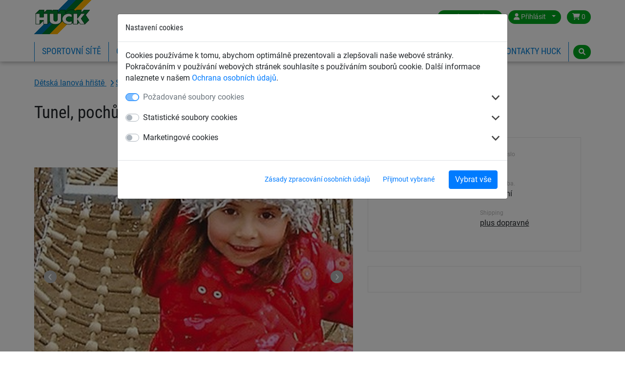

--- FILE ---
content_type: text/html; charset=utf-8
request_url: https://www.huck.cz/detska-lanova-hriste/net-tunnels_18309/tunel-pochuzna-plocha-075-m-vyska-120-m_4971
body_size: 8834
content:
<!DOCTYPE html>


<html lang="cs" >

    <head>
        <title>Tunel, pochůzná plocha: 0,75 m, výška: 1,20 m - Huck</title>
        

            <meta http-equiv="Content-Type" content="text/html; charset=utf-8">
        


<meta property="og:image" content="https://www.huck.cz/media/cache/df/66/df661e3c0e1a8230e52e19bb5345b313.jpg">
<meta property="og:image:url" content="https://www.huck.cz/media/cache/df/66/df661e3c0e1a8230e52e19bb5345b313.jpg">
<meta property="og:image:width" content="1200">
<meta property="og:image:height" content="627">




        <link rel="canonical" href="https://www.huck.cz/detska-lanova-hriste/net-tunnels_18309/tunel-pochuzna-plocha-075-m-vyska-120-m_4971" />

        
  
      <link rel="alternate" href="https://www.huck.at/de/playground/net-tunnels_17856/netztunnel-laufflaeche-075-m-hoehe-120-m_4971" hreflang="de-at" />
  
      <link rel="alternate" href="https://www.huck.be/nl/speeltoestellen/net-tunnels_17043/klimtunnel-geheel-loopvlak-075-m-hoogte-120-m_4971" hreflang="nl-be" />
  
      <link rel="alternate" href="https://www.huck-seiltechnik.de/de/seilspielgeraete/net-tunnels_13542/netztunnel-75-x-120-cm_4971" hreflang="de-ch" />
  
      <link rel="alternate" href="https://www.huck-seiltechnik.de/en/playground/net-tunnels_13535/net-tunnel-75-x-120-cm_4971" hreflang="en-ch" />
  
      <link rel="alternate" href="https://www.huck.cz/detska-lanova-hriste/net-tunnels_18309/tunel-pochuzna-plocha-075-m-vyska-120-m_4971" hreflang="cs-cz" />
  
      <link rel="alternate" href="https://www.huck-net.co.uk/en/playground-equipment/net-tunnels_13537/net-tunnel-running-surface-075-m-height-120-m_4971" hreflang="en-gb" />
  
      <link rel="alternate" href="https://www.huckplay.co.uk/en/climbing-nets-and-bridges/tunnels_19882/net-tunnel-running-surface-075-m-height-120-m_4971" hreflang="en-hp" />
  
      <link rel="alternate" href="https://www.huck.nl/nl/speeltoestellen/netbruggen-klimtunnels_18823/klimtunnel-geheel-loopvlak-075-m-hoogte-120-m_4971" hreflang="nl-nl" />
  
      <link rel="alternate" href="https://www.huck.pl/pl/place_zabaw_producent/tunele_linowe_na_plac_zabaw_18555/tunel-linowy-szer-075-m-wys-120-m_4971" hreflang="pl-pl" />
  
      <link rel="alternate" href="https://hucknet.se.mediatis.de/sv/playground2011/net-tunnel_12647/naettunnel-gangbredd-075-m-hoejd-120-m_4971" hreflang="sv-se" />
  
      <link rel="alternate" href="https://incord.com/en/playground/net-tunnels_13536/net-tunnel-running-surface-075-m-height-120-m_4971" hreflang="en-us" />
  


        
            
  <script>var dataLayer = [];(function(w,d,s,l,i){w[l]=w[l]||[];w[l].push({'gtm.start':
  new Date().getTime(),event:'gtm.js'});var f=d.getElementsByTagName(s)[0],
  j=d.createElement(s),dl=l!='dataLayer'?'&l='+l:'';j.async=true;j.src=
  'https://www.googletagmanager.com/gtm.js?id='+i+dl;f.parentNode.insertBefore(j,f);
  })(window,document,'script','dataLayer','GTM-5G3D2PQ');</script>


            
<script>window.cookieControlSettings = {"enabled": true, "versionNumber": 1, "codeVersionNumber": 2, "sendGTMEvents": true, "sendMatomoEvents": false, "defaultPermissions": [0], "maxPermissions": [0, 1, 2], "notificationUrl": "/cookie-control/", "privacyPolicyLink": "/pages/privacy_policy/", "urlSetServerCookie": false, "notificationDOMParent": "body", "hideSettingsPopUp": false, "autoAcceptAll": false, "domain": "", "autoStart": 1}</script>

            
        

        
  <meta name="keywords" content="Tunel, pochůzná plocha: 0,75 m, výška: 1,20 m">
  


        
            <meta name="viewport" content="width=device-width, initial-scale=1.0">
        
        
            <link href="/static/bootstrap/img/favicon/favicon.ico" rel="icon" type="image/x-icon">
            <link href="/static/bootstrap/img/favicon/favicon.ico" rel="shortcut icon" type="image/x-icon">
        
        
            <link href="/static/bootstrap/style/colorbox/colorbox.css" rel="stylesheet">
            <link href="/static/bootstrap/style/select2/select2.css" rel="stylesheet">
            <link href="/static/bootstrap/style/cookiecontrol/m-cookiecontrol-bootstrap.css" rel="stylesheet">
            <link href="/static/bootstrap/style/cookiecontrol/m-cookiecontrol.css" rel="stylesheet">
            <link href="/static/bootstrap/style/huck.css" rel="stylesheet">
        
        

        
    </head>

    <body class="product detska-lanova-hriste theme_default " itemscope itemtype="https://schema.org/WebPage">
        <meta itemprop="name" content="Tunel, pochůzná plocha: 0,75 m, výška: 1,20 m" />

        
        <noscript><iframe src="https://www.googletagmanager.com/ns.html?id=GTM-5G3D2PQ"
                height="0" width="0" style="display:none;visibility:hidden"></iframe></noscript>
        

        <div id="wrap">
            
<header>
    <div class="hk-Navbar">
        <div class="hk-Navbar-inner">
            <div class="hk-Navbar-top">
                <div class="hk-Logo">
                    <a id="logo" class="hk-Logo--link" href='/'>
                        
                            <img
                                src="/static/bootstrap/img/huck-logo.png"
                                alt="Logo Huck"
                                title="Logo Huck"
                            />
                        
                    </a>
                    <a href='/' class="btn btn-primary shop-back"><i class="fa fa-home" aria-hidden="true"></i> Zpět do obchodu</a>
                </div>


                <div class="hk-Usertools-wrapper">
                    
                        
                        <!-- Phone number and Contact icon -->
                        

                        <div class="btn-group">
                            <button class="btn dropdown-toggle" data-toggle="dropdown"><i class="fa fa-globe d-md-none"
                                                                                        aria-hidden="true"></i><span
                                    class="d-none d-md-inline">Czech Republic</span><span class="caret"></span></button>
                            <div class="dropdown-menu">
                                <div>
                                    <span>Vyberte zemi:</span>
                                    <ul class="countries">
                                        
                                            
                                                <li class="">
                                                    <a href="//www.huck.at/" title="Österreich">Austria</a>
                                                </li>
                                            
                                        
                                            
                                                <li class="">
                                                    <a href="//www.huck.be/" title="België">Belgium</a>
                                                </li>
                                            
                                        
                                            
                                        
                                            
                                                <li class=" selected">
                                                    <a href="//www.huck.cz/" title="Česká republika">Czech Republic</a>
                                                </li>
                                            
                                        
                                            
                                                <li class="">
                                                    <a href="//www.huck.net/" title="Deutschland">Germany</a>
                                                </li>
                                            
                                        
                                            
                                                <li class="">
                                                    <a href="//www.huck-spain.net/" title="">Spain</a>
                                                </li>
                                            
                                        
                                            
                                                <li class="">
                                                    <a href="//www.huck-occitania.fr/" title="France">France</a>
                                                </li>
                                            
                                        
                                            
                                                <li class="">
                                                    <a href="//www.huck-net.co.uk/" title="Great Britain">Great Britain</a>
                                                </li>
                                            
                                        
                                            
                                        
                                            
                                                <li class="">
                                                    <a href="//www.huck.nl/" title="Nederland">Netherlands</a>
                                                </li>
                                            
                                        
                                            
                                                <li class="">
                                                    <a href="//www.huck.pl/" title="Polska">Poland</a>
                                                </li>
                                            
                                        
                                            
                                                <li class="">
                                                    <a href="//incord.com/" title="United States">United States</a>
                                                </li>
                                            
                                        
                                    </ul>
                                </div>
                                <div>
                                    
                                </div>
                            </div>
                        </div>
                        

                        
                        <div class="btn-group">
                            <button class="btn dropdown-toggle" data-toggle="dropdown">
                                <i class="fa fa-user" aria-hidden="true"></i>
                                <span class="login-id d-none d-md-inline">Přihlásit</span>
                                <span class="caret"></span>
                            </button>
                            <div class="dropdown-menu">
                                
                                <form action='/account/login/' method="POST">
                                    <input type="hidden" name="csrfmiddlewaretoken" value="sqzi6htFqtYNuZCW2dwt7wdVq1Z7kexjK4bLUu9dmBDg4XHD8kfS3mdWAv6EE7uO">
                                    <label>Email <input type="text" name="login-email" class="form-control" required id="id_login-email"></label>
                                    <label>Heslo <input type="password" name="login-password" class="form-control" maxlength="30" required id="id_login-password"></label>
                                    <button type="submit">Přihlásit</button>
                                </form>
                                <ul class="account">
                                    <li><a href="/account/reset/">Zapomněli jste heslo?</a>
                                    </li>
                                    <li><a href="/account/register/">Registrace</a></li>
                                </ul>
                                
                            </div>

                        </div>
                        

                        
                        <div class="btn-group">
                            <a class="btn "
                            href="/cart/">
                                <i class="fa fa-shopping-cart" aria-hidden="true"></i>
                                0
                            </a>
                        </div>
                        
                    
                </div>
            </div>




            <div class="hk-Navbar-bottom">
                
                    <div class="hk-Navigation-wrapper">
                        <button class="navbar-toggler d-md-none" type="button" data-toggle="collapse" data-target="#navbarSupportedContent" aria-controls="navbarSupportedContent" aria-expanded="false" aria-label="Toggle navigation">
                            <i class="fa fa-bars" aria-hidden="true"></i>
                        </button>
                        <ul class="hk-Navigation d-none d-md-flex">
                            
                                
                                <li
                                >
                                <a href='/sportovni-site/' data-nav-id="17438">Sportovní sítě</a>
                                </li>
                                
                                <li
                                >
                                <a href='/ochranne-site-a-kryci-plachty/' data-nav-id="17529">Ochranné sítě a plachty</a>
                                </li>
                                
                                <li
                                >
                                <a href='/zachytne-bezpecnostni-site/' data-nav-id="17584">Záchytné bezpečnostní sítě</a>
                                </li>
                                
                                <li
                                 class='selected'>
                                <a href='/detska-lanova-hriste/' data-nav-id="18233">Dětská lanová hřiště</a>
                                </li>
                                
                                <li
                                >
                                <a href='/eshop/' data-nav-id="19423">ESHOP</a>
                                </li>
                                
                            
                            
                                
                                    <li>
                                    
                                        <a data-nav-id="38">Kontakty Huck</a>
                                    
                                    </li>
                                
                            
                            
                                
                            
                        </ul>
                        <div class="hk-Navigation-dropdown">
                            
                                
                                <div class="hk-Navigation-level2" data-nav-id="17438">
                                    <div class="inner">
                                        <ul>
                                            
                                            
                                            <li>
                                                <a href='/sportovni-site/fotbalove-site_17439/'>Sítě na fotbal</a>
                                            </li>
                                            
                                            
                                            <li>
                                                <a href='/sportovni-site/tenisove-site_17448/'>Sítě na tenis</a>
                                            </li>
                                            
                                            
                                            <li>
                                                <a href='/sportovni-site/volejbalove-site_17459/'>Sítě na volejbal</a>
                                            </li>
                                            
                                            
                                            <li>
                                                <a href='/sportovni-site/site-na-hazenou_17466/'>Sítě na házenou</a>
                                            </li>
                                            
                                            
                                        </ul>
                                        <ul>
                                            <li>
                                                <a href='/sportovni-site/ochranne-sportovni-site_17470/'>Ochranné sítě na míče</a>
                                            </li>
                                            
                                            
                                            <li>
                                                <a href='/sportovni-site/site-na-badminton_17463/'>Sítě na badminton</a>
                                            </li>
                                            
                                            
                                            <li>
                                                <a href='/sportovni-site/site-na-beach-sport_17484/'>Sítě na plážové sporty</a>
                                            </li>
                                            
                                            
                                            <li>
                                                <a href='/sportovni-site/site-na-hokej-a-florbal_18228/'>Sítě na hokej a florbal</a>
                                            </li>
                                            
                                            
                                        </ul>
                                        <ul>
                                            <li>
                                                <a href='/sportovni-site/site-na-lyzarske-svahy_17475/'>Sítě a plůtky na lyžování</a>
                                            </li>
                                            
                                            
                                            <li>
                                                <a href='/sportovni-site/site-pro-ostatni-sporty_17496/'>Sítě pro ostatní sporty</a>
                                            </li>
                                            
                                            
                                            <li>
                                                <a href='/sportovni-site/site-anti-vandalismus_17513/'>Sítě antivandalské z oceli</a>
                                            </li>
                                            
                                            
                                            <li>
                                                <a href='/sportovni-site/svihadla-lana_17517/'>Švihadla a lana</a>
                                            </li>
                                            
                                        </ul>
                                    </div>
                                    <div class="closeCounter"><!-- --></div>
                                </div>
                                
                            
                                
                                <div class="hk-Navigation-level2" data-nav-id="17529">
                                    <div class="inner">
                                        <ul>
                                            
                                            
                                            <li>
                                                <a href='/ochranne-site-a-kryci-plachty/ochranne-prumyslove-site_17555/'>Ochranné sítě na přání</a>
                                            </li>
                                            
                                            
                                            <li>
                                                <a href='/ochranne-site-a-kryci-plachty/prodysne-kryci-plachty_17573/'>Krycí plachty na přání</a>
                                            </li>
                                            
                                            
                                            <li>
                                                <a href='/ochranne-site-a-kryci-plachty/kryci-site-a-plachty_17530/'>Kontejnerové sítě a plachty pro dopravce</a>
                                            </li>
                                            
                                            
                                            <li>
                                                <a href='/ochranne-site-a-kryci-plachty/bezpecnostni-site-pro-regaly_17542/'>Ochranné sítě pro sklady </a>
                                            </li>
                                            
                                            
                                        </ul>
                                        <ul>
                                            <li>
                                                <a href='/ochranne-site-a-kryci-plachty/site-proti-ptakum_17559/'>Sítě pro zvířata a jiné účely</a>
                                            </li>
                                            
                                            
                                            <li>
                                                <a href='/ochranne-site-a-kryci-plachty/skladkove-site_17552/'>Sítě na skládky</a>
                                            </li>
                                            
                                            
                                            <li>
                                                <a href='/ochranne-site-a-kryci-plachty/site-pro-prepravu-nakladu_17548/'>Sítě a lana pro transport nákladu</a>
                                            </li>
                                            
                                            
                                            <li>
                                                <a href='/ochranne-site-a-kryci-plachty/site-pro-dum-zahrada-volny-cas_17568/'>Sítě na pískoviště a voliéry</a>
                                            </li>
                                            
                                            
                                        </ul>
                                        <ul>
                                            <li>
                                                <a href='/ochranne-site-a-kryci-plachty/ochranne-site-pod-dopravni-pasy_17545/'>Ochranné sítě pro dopravníky a dílenské jámy</a>
                                            </li>
                                            
                                            
                                            <li>
                                                <a href='/ochranne-site-a-kryci-plachty/ocelove-site-provazove-zebriky_17577/'>Ocelové sítě a provazové žebříky</a>
                                            </li>
                                            
                                            
                                            <li>
                                                <a href='/ochranne-site-a-kryci-plachty/site-na-lyzarske-svahy_17580/'>Sítě a plůtky na lyžařské svahy</a>
                                            </li>
                                            
                                        </ul>
                                    </div>
                                    <div class="closeCounter"><!-- --></div>
                                </div>
                                
                            
                                
                                <div class="hk-Navigation-level2" data-nav-id="17584">
                                    <div class="inner">
                                        <ul>
                                            
                                            
                                            <li>
                                                <a href='/zachytne-bezpecnostni-site/zachytne-site-proti-padu-osob_17585/'>Záchytné sítě proti pádu osob</a>
                                            </li>
                                            
                                            
                                            <li>
                                                <a href='/zachytne-bezpecnostni-site/site-na-leseni_17614/'>Boční ochranné sítě na lešení</a>
                                            </li>
                                            
                                            
                                            <li>
                                                <a href='/zachytne-bezpecnostni-site/bezpecnostni-zachytne-site_17638/'>Ochranné standardní sítě</a>
                                            </li>
                                            
                                            
                                            <li>
                                                <a href='/zachytne-bezpecnostni-site/oploceni-staveniste_17678/'>Plůtky pro staveniště</a>
                                            </li>
                                            
                                            
                                        </ul>
                                        <ul>
                                            <li>
                                                <a href='/zachytne-bezpecnostni-site/kryci-plachty-pro-prumysl_17679/'>Krycí plachty pro stavby</a>
                                            </li>
                                            
                                            
                                            <li>
                                                <a href='/zachytne-bezpecnostni-site/lana-provazy_17687/'>Lana a provazy</a>
                                            </li>
                                            
                                        </ul>
                                    </div>
                                    <div class="closeCounter"><!-- --></div>
                                </div>
                                
                            
                                
                                <div class="hk-Navigation-level2" data-nav-id="18233">
                                    <div class="inner">
                                        <ul>
                                            
                                            
                                            <li>
                                                <a href='/detska-lanova-hriste/lanove-prvky-pro-nejmensi_18234/'>Lanové hrací prvky dle věku</a>
                                            </li>
                                            
                                            
                                            <li>
                                                <a href='/detska-lanova-hriste/lanove-parkury_18239/'>Lanové parkury</a>
                                            </li>
                                            
                                            
                                            <li>
                                                <a href='/detska-lanova-hriste/lanove-pyramidy_18253/'>Lanové pyramidy a věže</a>
                                            </li>
                                            
                                            
                                            <li>
                                                <a href='/detska-lanova-hriste/hally-gally-series_18260/'>Trampolíny a lanové kolotoče</a>
                                            </li>
                                            
                                            
                                        </ul>
                                        <ul>
                                            <li>
                                                <a href='/detska-lanova-hriste/houpacky-ptaci-hnizda_18263/'>Houpačky a ptačí hnízda</a>
                                            </li>
                                            
                                            
                                            <li>
                                                <a href='/detska-lanova-hriste/splhaci-lanove-site_18294/'>Šplhací sítě, žebříky, lana</a>
                                            </li>
                                            
                                            
                                            <li>
                                                <a href='/detska-lanova-hriste/group-swings-hanging-mats-aerial-runway_18279/'>Závěsné houpací sítě </a>
                                            </li>
                                            
                                            
                                            <li>
                                                <a href='/detska-lanova-hriste/obstacle-free-rope-play-equipment_18283/'>Bezbariérové hrací prvky</a>
                                            </li>
                                            
                                            
                                        </ul>
                                        <ul>
                                            <li>
                                                <a href='/detska-lanova-hriste/net-bridges-net-tunnel_18307/'>Síťové mosty a síťové tunely</a>
                                            </li>
                                            
                                            
                                            <li>
                                                <a href='/detska-lanova-hriste/accessories-range_18303/'>Plachty na pískoviště, rohože, krytky sloupů</a>
                                            </li>
                                            
                                            
                                            <li>
                                                <a href='/detska-lanova-hriste/antivandalove-site_18286/'>Antivandalové ocelové sítě</a>
                                            </li>
                                            
                                        </ul>
                                    </div>
                                    <div class="closeCounter"><!-- --></div>
                                </div>
                                
                            
                                
                            

                            
                                
                                    <div class="hk-Navigation-level2" data-nav-id="38">
                                        <div class="inner">
                                            <ul>
                                                
                                                
                                                <li>
                                                    <a href='/specialists/kontakty-na-prodejni-oddeleni/'>Kontakty - obchodní oddělení</a>
                                                </li>
                                                
                                                
                                                <li>
                                                    <a href='/specialists/kontakty-na-expedici/'>Kontakty - fakturace a expedice</a>
                                                </li>
                                                
                                                
                                                <li>
                                                    <a href='/contact/'>Kontaktní dotazník</a>
                                                </li>
                                                
                                                
                                                <li>
                                                    <a href='/pages/Katalogy/'>Katalogy Huck pro stažení</a>
                                                </li>
                                                
                                                
                                                <li>
                                                    <a href='/pages/volna-mista/'>Volná místa</a>
                                                </li>
                                                
                                            </ul>
                                        </div>
                                        <div class="closeCounter"><!-- --></div>
                                    </div>
                                
                            
                        </div>
                        <div class="hd-Navigation-mobile d-md-none">
                            <ul>
                                
                                    
                                        <li >
                                            
                                                <a href='/sportovni-site/' data-nav-id="17438">Sportovní sítě</a>
                                                <ul>
                                                    
                                                        <li>
                                                            <a href='/sportovni-site/fotbalove-site_17439/'>Sítě na fotbal</a>
                                                        </li>
                                                    
                                                        <li>
                                                            <a href='/sportovni-site/tenisove-site_17448/'>Sítě na tenis</a>
                                                        </li>
                                                    
                                                        <li>
                                                            <a href='/sportovni-site/volejbalove-site_17459/'>Sítě na volejbal</a>
                                                        </li>
                                                    
                                                        <li>
                                                            <a href='/sportovni-site/site-na-hazenou_17466/'>Sítě na házenou</a>
                                                        </li>
                                                    
                                                        <li>
                                                            <a href='/sportovni-site/ochranne-sportovni-site_17470/'>Ochranné sítě na míče</a>
                                                        </li>
                                                    
                                                        <li>
                                                            <a href='/sportovni-site/site-na-badminton_17463/'>Sítě na badminton</a>
                                                        </li>
                                                    
                                                        <li>
                                                            <a href='/sportovni-site/site-na-beach-sport_17484/'>Sítě na plážové sporty</a>
                                                        </li>
                                                    
                                                        <li>
                                                            <a href='/sportovni-site/site-na-hokej-a-florbal_18228/'>Sítě na hokej a florbal</a>
                                                        </li>
                                                    
                                                        <li>
                                                            <a href='/sportovni-site/site-na-lyzarske-svahy_17475/'>Sítě a plůtky na lyžování</a>
                                                        </li>
                                                    
                                                        <li>
                                                            <a href='/sportovni-site/site-pro-ostatni-sporty_17496/'>Sítě pro ostatní sporty</a>
                                                        </li>
                                                    
                                                        <li>
                                                            <a href='/sportovni-site/site-anti-vandalismus_17513/'>Sítě antivandalské z oceli</a>
                                                        </li>
                                                    
                                                        <li>
                                                            <a href='/sportovni-site/svihadla-lana_17517/'>Švihadla a lana</a>
                                                        </li>
                                                    
                                                </ul>
                                            
                                        </li>
                                    
                                        <li >
                                            
                                                <a href='/ochranne-site-a-kryci-plachty/' data-nav-id="17529">Ochranné sítě a plachty</a>
                                                <ul>
                                                    
                                                        <li>
                                                            <a href='/ochranne-site-a-kryci-plachty/ochranne-prumyslove-site_17555/'>Ochranné sítě na přání</a>
                                                        </li>
                                                    
                                                        <li>
                                                            <a href='/ochranne-site-a-kryci-plachty/prodysne-kryci-plachty_17573/'>Krycí plachty na přání</a>
                                                        </li>
                                                    
                                                        <li>
                                                            <a href='/ochranne-site-a-kryci-plachty/kryci-site-a-plachty_17530/'>Kontejnerové sítě a plachty pro dopravce</a>
                                                        </li>
                                                    
                                                        <li>
                                                            <a href='/ochranne-site-a-kryci-plachty/bezpecnostni-site-pro-regaly_17542/'>Ochranné sítě pro sklady </a>
                                                        </li>
                                                    
                                                        <li>
                                                            <a href='/ochranne-site-a-kryci-plachty/site-proti-ptakum_17559/'>Sítě pro zvířata a jiné účely</a>
                                                        </li>
                                                    
                                                        <li>
                                                            <a href='/ochranne-site-a-kryci-plachty/skladkove-site_17552/'>Sítě na skládky</a>
                                                        </li>
                                                    
                                                        <li>
                                                            <a href='/ochranne-site-a-kryci-plachty/site-pro-prepravu-nakladu_17548/'>Sítě a lana pro transport nákladu</a>
                                                        </li>
                                                    
                                                        <li>
                                                            <a href='/ochranne-site-a-kryci-plachty/site-pro-dum-zahrada-volny-cas_17568/'>Sítě na pískoviště a voliéry</a>
                                                        </li>
                                                    
                                                        <li>
                                                            <a href='/ochranne-site-a-kryci-plachty/ochranne-site-pod-dopravni-pasy_17545/'>Ochranné sítě pro dopravníky a dílenské jámy</a>
                                                        </li>
                                                    
                                                        <li>
                                                            <a href='/ochranne-site-a-kryci-plachty/ocelove-site-provazove-zebriky_17577/'>Ocelové sítě a provazové žebříky</a>
                                                        </li>
                                                    
                                                        <li>
                                                            <a href='/ochranne-site-a-kryci-plachty/site-na-lyzarske-svahy_17580/'>Sítě a plůtky na lyžařské svahy</a>
                                                        </li>
                                                    
                                                </ul>
                                            
                                        </li>
                                    
                                        <li >
                                            
                                                <a href='/zachytne-bezpecnostni-site/' data-nav-id="17584">Záchytné bezpečnostní sítě</a>
                                                <ul>
                                                    
                                                        <li>
                                                            <a href='/zachytne-bezpecnostni-site/zachytne-site-proti-padu-osob_17585/'>Záchytné sítě proti pádu osob</a>
                                                        </li>
                                                    
                                                        <li>
                                                            <a href='/zachytne-bezpecnostni-site/site-na-leseni_17614/'>Boční ochranné sítě na lešení</a>
                                                        </li>
                                                    
                                                        <li>
                                                            <a href='/zachytne-bezpecnostni-site/bezpecnostni-zachytne-site_17638/'>Ochranné standardní sítě</a>
                                                        </li>
                                                    
                                                        <li>
                                                            <a href='/zachytne-bezpecnostni-site/oploceni-staveniste_17678/'>Plůtky pro staveniště</a>
                                                        </li>
                                                    
                                                        <li>
                                                            <a href='/zachytne-bezpecnostni-site/kryci-plachty-pro-prumysl_17679/'>Krycí plachty pro stavby</a>
                                                        </li>
                                                    
                                                        <li>
                                                            <a href='/zachytne-bezpecnostni-site/lana-provazy_17687/'>Lana a provazy</a>
                                                        </li>
                                                    
                                                </ul>
                                            
                                        </li>
                                    
                                        <li  class='selected'>
                                            
                                                <a href='/detska-lanova-hriste/' data-nav-id="18233">Dětská lanová hřiště</a>
                                                <ul>
                                                    
                                                        <li>
                                                            <a href='/detska-lanova-hriste/lanove-prvky-pro-nejmensi_18234/'>Lanové hrací prvky dle věku</a>
                                                        </li>
                                                    
                                                        <li>
                                                            <a href='/detska-lanova-hriste/lanove-parkury_18239/'>Lanové parkury</a>
                                                        </li>
                                                    
                                                        <li>
                                                            <a href='/detska-lanova-hriste/lanove-pyramidy_18253/'>Lanové pyramidy a věže</a>
                                                        </li>
                                                    
                                                        <li>
                                                            <a href='/detska-lanova-hriste/hally-gally-series_18260/'>Trampolíny a lanové kolotoče</a>
                                                        </li>
                                                    
                                                        <li>
                                                            <a href='/detska-lanova-hriste/houpacky-ptaci-hnizda_18263/'>Houpačky a ptačí hnízda</a>
                                                        </li>
                                                    
                                                        <li>
                                                            <a href='/detska-lanova-hriste/splhaci-lanove-site_18294/'>Šplhací sítě, žebříky, lana</a>
                                                        </li>
                                                    
                                                        <li>
                                                            <a href='/detska-lanova-hriste/group-swings-hanging-mats-aerial-runway_18279/'>Závěsné houpací sítě </a>
                                                        </li>
                                                    
                                                        <li>
                                                            <a href='/detska-lanova-hriste/obstacle-free-rope-play-equipment_18283/'>Bezbariérové hrací prvky</a>
                                                        </li>
                                                    
                                                        <li>
                                                            <a href='/detska-lanova-hriste/net-bridges-net-tunnel_18307/'>Síťové mosty a síťové tunely</a>
                                                        </li>
                                                    
                                                        <li>
                                                            <a href='/detska-lanova-hriste/accessories-range_18303/'>Plachty na pískoviště, rohože, krytky sloupů</a>
                                                        </li>
                                                    
                                                        <li>
                                                            <a href='/detska-lanova-hriste/antivandalove-site_18286/'>Antivandalové ocelové sítě</a>
                                                        </li>
                                                    
                                                </ul>
                                            
                                        </li>
                                    
                                        <li >
                                            
                                                <a class="no-sub" href='/eshop/' data-nav-id="19423">ESHOP</a>
                                            
                                        </li>
                                    
                                

                                
                                    
                                        <li>
                                            
                                                <a data-nav-id="38">Kontakty Huck</a>
                                                <ul>
                                                    
                                                        <li>
                                                            <a href='/specialists/kontakty-na-prodejni-oddeleni/'>Kontakty - obchodní oddělení</a>
                                                        </li>
                                                    
                                                        <li>
                                                            <a href='/specialists/kontakty-na-expedici/'>Kontakty - fakturace a expedice</a>
                                                        </li>
                                                    
                                                        <li>
                                                            <a href='/contact/'>Kontaktní dotazník</a>
                                                        </li>
                                                    
                                                        <li>
                                                            <a href='/pages/Katalogy/'>Katalogy Huck pro stažení</a>
                                                        </li>
                                                    
                                                        <li>
                                                            <a href='/pages/volna-mista/'>Volná místa</a>
                                                        </li>
                                                    
                                                </ul>
                                            
                                        </li>
                                    
                                
                                
                                    
                                
                            </ul>
                        </div>
                    </div>
                

                <div class="hk-Searchbar-wrapper">
                    
                        <div class="hk-Searchbar-button btn"><i class="fa fa-search" aria-hidden="true"></i></div>

                        <form action="/search/" class="form-search hk-Searchbar-form">
                            <div class="selectboxWrapper d-none d-sm-block">
                                <select id="searchscope" name="range" class="form-control d-none d-sm-block">
                                    <option value="all" selected>Všechny kategorie</option>
                                    
                                    <option value="sportovni-site">Sportovní sítě</option>
                                    
                                    <option value="ochranne-site-a-kryci-plachty">Ochranné sítě a plachty</option>
                                    
                                    <option value="zachytne-bezpecnostni-site">Záchytné bezpečnostní sítě</option>
                                    
                                    <option value="detska-lanova-hriste">Dětská lanová hřiště</option>
                                    
                                    <option value="eshop">ESHOP</option>
                                    
                                </select>
                            </div>
                            <input type="text" name="q" class="form-control search-query" value="">
                        </form>
                    
                </div>
            </div>
        </div>
    </div>
</header>


            
            <div id="content" class="container container-full">
                

                <div class="mainContent">
                    
<div class="container">
    

    <!-- Breadcrumbs with Schema.org -->
    <nav class="breadcrumbs breadcrumb" aria-label="Breadcrumb"><span role="list" itemscope="" itemtype="https://schema.org/BreadcrumbList">
    
    
        
            
                
                    
                        <span itemprop="itemListElement" itemscope="" itemtype="https://schema.org/ListItem">
                            <a itemprop="item" class="" href="/detska-lanova-hriste/">
                                <span itemprop="name">
                    
                
                Dětská lanová hřiště
                
                    </span></a><meta itemprop="position" content="2"></span>
                
                
                    
                
            
        
            
                
                    
                        <span itemprop="itemListElement" itemscope="" itemtype="https://schema.org/ListItem">
                            <a itemprop="item" class="" href="/detska-lanova-hriste/net-bridges-net-tunnel_18307/">
                                <span itemprop="name">
                    
                
                Síťové mosty a síťové tunely
                
                    </span></a><meta itemprop="position" content="3"></span>
                
                
                    
                
            
        
            
                
                    
                        <span itemprop="itemListElement" itemscope="" itemtype="https://schema.org/ListItem">
                            <a itemprop="item" class="last-child" href="/detska-lanova-hriste/net-tunnels_18309/">
                                <span itemprop="name">
                    
                
                Síťové lanové tunely
                
                    </span></a><meta itemprop="position" content="4"></span>
                
                
            
        
    
    </span></nav>


</div>

                    



    


<div class="singleproduct product-detail" itemscope itemtype="http://schema.org/Product">
  <meta itemprop="url" content="/detska-lanova-hriste/net-tunnels_18309/tunel-pochuzna-plocha-075-m-vyska-120-m_4971" />
  <meta itemprop="sku" content="4971" />
  
  <div itemprop="brand" itemscope itemtype="https://schema.org/Organization" style="display: none;"><span itemprop="name">HUCK</span></div>
  <div class="container">
    <div itemprop="category" style="display:none;">
      
        Dětská lanová hřiště
      
      
        > Síťové mosty a síťové tunely
      
      
        > Síťové lanové tunely
      

      
    </div><!-- /category -->
    <div class="row">
      <div class="col-md-12">
        <div class="singleproduct product-title">
          <h1 class="product" itemprop="name">Tunel, pochůzná plocha: 0,75 m, výška: 1,20 m</h1>
        </div>
      </div>
    </div>
    <div class="row">
        <div class="col-md-7">
          <div class="hk-Productdetail--images">
            <div class="slider slider-for">
              <div>
                <a itemprop="image" data-fancybox="gallery" href="/media/img/images/4970_v.jpg" data-caption="Tunel, pochůzná plocha: 0,75 m, výška: 1,20 m">
                  
                  
                    <img src="/media/cache/2c/e1/2ce1a224d7122bd19e29e2f314a747c6.jpg" alt="Tunel, pochůzná plocha: 0,75 m, výška: 1,20 m"
                        width="828" height="586">
                  
                  
                </a>
              </div>
              
                
                  <div>
                    <a href="/media/img/images/4970-p1_.jpg" data-fancybox="gallery" title="Tunel">
                      
                        
                        <img src="/media/cache/2e/7c/2e7c3e541a94903141f505c99afd0aa6.jpg" alt="Tunel"
                            width="828" height="586">
                        
                      
                    </a>
                  </div>
                
                  <div>
                    <a href="/media/img/images/4970-p2_.jpg" data-fancybox="gallery" title="Tunel 2">
                      
                        
                        <img src="/media/cache/d8/e3/d8e369c51678d16597d67b95188451a2.jpg" alt="Tunel 2"
                            width="828" height="586">
                        
                      
                    </a>
                  </div>
                
                  <div>
                    <a href="/media/img/images/4970-p3_.jpg" data-fancybox="gallery" title="Tunel 3">
                      
                        
                        <img src="/media/cache/ba/cd/bacdf600bf661f023157902377786e7a.jpg" alt="Tunel 3"
                            width="828" height="586">
                        
                      
                    </a>
                  </div>
                
                  <div>
                    <a href="/media/img/images/4970-p4_.jpg" data-fancybox="gallery" title="Tunel 4">
                      
                        
                        <img src="/media/cache/39/74/3974a02d595ca0473bf7144f638b4f0d.jpg" alt="Tunel 4"
                            width="828" height="586">
                        
                      
                    </a>
                  </div>
                
              
              
            </div>
            <!-- end slider for -->
            <div class="product-image-thumbnails">
              <div class="slider slider-nav">
                <div>
                  
                    
                      <img src="/media/cache/5b/94/5b941c19b2c53b68432a8c8b102527e5.jpg">
                    
                  
                </div>
                
                  
                    <div>
                      
                        
                        <img src="/media/cache/eb/86/eb86ba7050b6e22f444e8026d404fe85.jpg" alt="Tunel">
                        
                      
                    </div>
                  
                    <div>
                      
                        
                        <img src="/media/cache/d9/1e/d91ea331529136f6a9744986a9f8fabf.jpg" alt="Tunel 2">
                        
                      
                    </div>
                  
                    <div>
                      
                        
                        <img src="/media/cache/f1/f5/f1f5b9a2aa83c9327b910c16030c0031.jpg" alt="Tunel 3">
                        
                      
                    </div>
                  
                    <div>
                      
                        
                        <img src="/media/cache/5a/7e/5a7e5f3010ee78b593ef11d1f6c31fe2.jpg" alt="Tunel 4">
                        
                      
                    </div>
                  
                
                
              </div>
            </div>
          </div>
        </div>
        <div class="col-md-5">
            <div class="product-inner">
              <div class="product-info-container">
                <div class="product-info-col">
                  
                </div>
                <div class="product-info-col">
                  <div class="product-info-col-item">
                    <div class="small-label">Výrobek číslo</div>
                    4971
                  </div>
                  
                  
                  
                    <div class="product-info-col-item">
                      <div class="small-label">Dodací doba.</div>
                      30-45 dní
                      
                    </div>
                  
                  <div class="product-info-col-item">
                    <div class="small-label">Shipping</div>
                    
<a class="popup" style="cursor: help" data-fancybox="shipping" href="/pages/shipping_and_handling/?iframe=1">plus dopravné</a>

                  </div>
                </div>

              </div>


              <div class="product-info-container">
                



              </div>


            </div>
          </div>
      </div>
  </div>
  <!-- //end container main -->
  
  <div class="section section-gray">
    <div class="container">
      <div class="row">
        <div class="col-sm-12 col-md-8 ml-auto mr-auto">
          <div class="hk-Productdetail-description" itemprop="description">
            <p>Vybaven&iacute;:</p>
<ul>
<li>lana Herkules (&Oslash; 16 mm, 6 pramenů, s ocelovou vložkou)</li>
<li>světl&aacute; velikost oka pochůzn&eacute; plochy 11,50 x 11,50 cm (dle EN 1176), zb&yacute;vaj&iacute;c&iacute; 3 stěny světl&aacute; velikost oka cca30 x 30 cm</li>
<li>konce s&iacute;t&iacute; ve standardn&iacute;m proveden&iacute; se &scaron;rouby a maticemi</li>
<li>Dal&scaron;&iacute; proveden&iacute; tunelů jako atrakce a jako alternativn&iacute; možnost v&yacute;stupu v různ&yacute;ch variant&aacute;ch.</li>
</ul>
          </div>
        </div>
      </div>
    </div>
  </div>
  
  <div class="section">
    <div class="container">
      <div class="row">
        <div class="col-sm-12 col-md-8 ml-auto mr-auto">
          <div class="hk-Productdetail--header">
            Vlastnosti
          </div>
          <div class="hk-Productdetail-properties">
            <div class="product-properties-item">
              <div class="small-label">Výrobek číslo</div>
              4971
            </div>
            
            
            
              <div class="product-properties-item">
                <div class="small-label">Dodací doba.</div>
                30-45 dní
              </div>
            
            
              <div class="product-properties-item">
                <div class="small-label">Poznámka</div>
                  <a class="popup" style="cursor: help" href="/pages/shipping_and_handling/?iframe=1" data-fancybox="shipping">Objemné zboží</a>
              </div>
            
          </div>
        </div>
      </div>
      <!-- // end properties -->

      <div class="row">
        <div class="col-sm-12 col-md-8 ml-auto mr-auto">
          <div class="row">
            <!-- downloads -->
            <div class="col-md-8">
              
            </div>
            <!-- links -->
            <div class="col-md-4">
              
            </div>
          </div>
        </div>
      </div>
    </div>
  </div><!-- /.section -->


  <div class="section section-gray last">
    <div class="container">
      <div class="row">
        <div class="col-sm-12 col-md-8 ml-auto mr-auto">
          <div class="hk-Productdetail-related">
            










  
    
  





          </div>
        </div>
      </div>
    </div>
  </div><!-- /.section -->
</div><!-- /.singleproduct /Product -->

                </div><!-- /.mainContent -->
            </div><!-- /#content -->
            <div id="push"></div>
        </div><!-- /#wrap -->

        
            


<footer>
    
    <div id="footer">
        <div class="container">
            <div class="row">
                
                    
                        <div class="col-md-3">
                            <div class="h4">Informace Huck </div>
                            <ul >
                                
                                    <li><a href="/news/">Novinky</a></li>
                                
                                    <li><a href="/pages/historie/">Historie</a></li>
                                
                                    <li><a href="/partners/">Partneři</a></li>
                                
                                    <li><a href="/pages/certificate/">Certifikáty</a></li>
                                
                                    <li><a href="https://www.huck.cz/references/">Reference</a></li>
                                
                                    <li><a href="/pages/Katalogy/">Katalogy</a></li>
                                
                                    <li><a href="/pages/volna-mista/">Volná místa</a></li>
                                
                                
                                <li>
                                    <a href="#cookie-settings">
                                        Nastavení cookies
                                    </a>
                                </li>
                                
                            </ul>
                        </div>
                    
                        <div class="col-md-3">
                            <div class="h4">Servisní informace</div>
                            <ul >
                                
                                    <li><a href="/pages/shipping_and_handling/">Dopravné a manipulace</a></li>
                                
                                    <li><a href="/pages/terms_and_conditions/">Prodejní a dodací podmínky</a></li>
                                
                                    <li><a href="/pages/privacy_policy/">Ochrana osobních údajů</a></li>
                                
                                    <li><a href="/pages/prodejci/">Kontakty</a></li>
                                
                                    <li><a href="/pages/imprint/">Imprint</a></li>
                                
                                    <li><a href="/pages/whistleblowingovy-kanal-huck-cz-sro/">Whistleblowing Huck CZ s.r.o.</a></li>
                                
                                    <li><a href="/pages/politika-spolecnosti-code-of-conduct/">Politika společnosti</a></li>
                                
                                    <li><a href="/pages/dodavatelsky-manual/">Dodavatelský manuál</a></li>
                                
                                
                            </ul>
                        </div>
                    
                

                
                    
                        <div class="col-md-3" style="color:#fff;">
                            <div class="h4"><a href="/contact">Contact Us</a></div>

                            
                                <div>Berger-Huck s.r.o.</div>
<div>Vani&scaron;ova 552</div>
<div>CZ-53374 Horn&iacute; Jelen&iacute;&nbsp;&nbsp;</div>
<div>Tel.: + 420 466 673 306</div>
<div>Fax: + 420 466 673 305</div>
<div>Email:&nbsp;<a class="rot13" href="mailto:vasb@oretre-uhpx.pm">info@berger-huck.cz</a></div>
                            
                        </div>
                    
                
            </div>
        </div>
    </div><!-- /#footer -->
    
</footer>


        

        
  
  <div class="hk-Productdetail--dw-modal modal" tabindex="-1" role="dialog" data-backdrop="static" data-keyboard="false">
    <div class="modal-dialog modal-lg" role="document">
      <div class="modal-content">
        <div class="modal-header">
          <h5 class="modal-title">Konfigurovat Tunel, pochůzná plocha: 0,75 m, výška: 1,20 m</h5>
          <button type="button" class="close" data-dismiss="modal" aria-label="Close">
            <span aria-hidden="true">&times;</span>
          </button>
        </div>
        <div class="modal-body">
          <div class="hk-Productdetail--loadingInfo">
            <div class="inner">
              Načítání konfigurátoru, čekejte prosím.
            </div>
          </div>
          <div class="hk-Productdetail--DriveWorksConfig"></div>
        </div>
        <div class="modal-footer">
          



        </div>
      </div>
    </div>
  </div>


        <script>
            window.pageMetaData = {
                'countryCode': 'CZ',
                'languageCode': 'cs',
                'currency': 'CZK'
            };
        </script>

        
            <script src="/static/bootstrap/script/vendor/jquery-3.6.0.min.js"></script>
            <script src="/static/bootstrap/script/vendor/jquery.colorbox.js"></script>
            <script src="/static/bootstrap/script/vendor/jquery.easing.js"></script>
            <script src="/static/bootstrap/script/vendor/bootstrap-alert.js"></script>
            <script src="/static/bootstrap/script/vendor/bootstrap-tooltip.js"></script>
            <script src="/static/bootstrap/script/vendor/bootstrap-popover.js"></script>
            <script src="/static/bootstrap/script/vendor/bootstrap/util.js"></script>
            <script src="/static/bootstrap/script/vendor/bootstrap/carousel.js"></script>
            <script src="/static/bootstrap/script/vendor/bootstrap/dropdown.js"></script>
            <script src="/static/bootstrap/script/vendor/bootstrap/collapse.js"></script>
            <script src="/static/bootstrap/script/vendor/bootstrap/modal.js"></script>
            <script src="/static/bootstrap/script/vendor/select2.js"></script>
            <script src="/static/bootstrap/script/vendor/js.cookie-2.0.4.min.js"></script>
            <script src="/static/bootstrap/script/vendor/lity.min.js"></script>
            <script src="/static/bootstrap/script/vendor/jquery.menu-aim.js"></script>
            <script src="/static/bootstrap/script/vendor/slick.js"></script>
            <script src="/static/bootstrap/script/vendor/enquire.min.js"></script>
            <script src="/static/bootstrap/script/vendor/jquery.fancybox.min.js"></script>
            <script src="/static/bootstrap/script/vendor/infinite-scroll.pkgd.min.js"></script>
            <script src="/static/bootstrap/script/vendor/cookiecontrol/m-cookie.min.js"></script>
            <script src="/static/bootstrap/script/huck.js"></script>
        

        


    
      
    
    
      
    
  

  

  
  <script src="/static/bootstrap/videojs/video.js"></script>

  <script>
    $('[data-fancybox="gallery"]').fancybox({
        hash : true
    })
     $('.slider-for').slick({
        slidesToShow: 1,
        slidesToScroll: 1,
        arrows: true,
        fade: true,
        autoplay: true,
        autoplaySpeed: 2000,
        asNavFor: '.slider-nav',
        infinite: true
    });
    $('.slider-nav').slick({
        slidesToShow: 5,
        centerMode: false,
        slidesToScroll: 1,
        asNavFor: '.slider-for',
        dots: false,
        infinite: true,
        focusOnSelect: true,
        arrows: false
    });
</script>



    </body>
</html>
